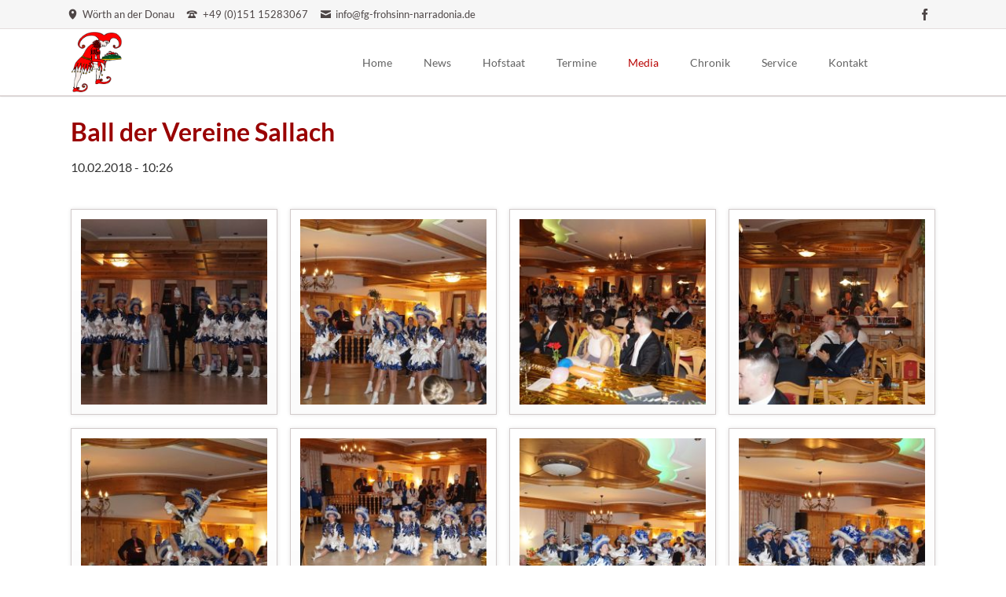

--- FILE ---
content_type: text/html; charset=UTF-8
request_url: https://fg-frohsinn-narradonia.de/media/bilder/bilder-details/ball-der-vereine-sallach-2.html
body_size: 4399
content:
<!DOCTYPE html>
<html lang="de">
<head>
<meta charset="UTF-8">
<title>Ball der Vereine Sallach - Faschingsgesellschaft Frohsinn Narradonia Wörth a. d. Donau</title>
<base href="https://fg-frohsinn-narradonia.de/">
<meta name="robots" content="index,follow">
<meta name="description" content="">
<meta name="generator" content="Contao Open Source CMS">
<link rel="canonical" href="https://fg-frohsinn-narradonia.de/media/bilder/bilder-details/ball-der-vereine-sallach-2.html">
<meta name="viewport" content="width=device-width,initial-scale=1.0,shrink-to-fit=no,viewport-fit=cover">
<link rel="stylesheet" href="assets/css/icons.min.css,columns.css,colorbox.min.css,tablesorter.min.css,n...-86876223.css"><script src="assets/js/jquery.min.js,modernizr.min.js-b49e4da3.js"></script>
</head>
<body id="top" class="tao-no-sidebar tao-fullwidth">
<div class="page">
<header class="page-header">
<div class="header-bar">
<div class="header-bar-inner"><ul class="icon-links ce_rsce_tao_icon_links header-links">
<li>
<a href="https://www.google.com/maps/place/Hochbergstra%C3%9Fe+5A,+93086+W%C3%B6rth+an+der+Donau/@49.0007038,12.4097586,21z/data=!4m5!3m4!1s0x479fdfb61bdff17b:0x56925434af350adf!8m2!3d49.0007721!4d12.4098087" data-icon="&#xe0d3;">
<span class="icon-links-label">Wörth an der Donau</span>
</a>
</li>
<li>
<a href="" data-icon="&#xe0e6;">
<span class="icon-links-label">+49 &#40;0&#41;151 15283067</span>
</a>
</li>
<li>
<a href="mailto:info@fg-frohsinn-narradonia.de" data-icon="&#xe0cd;">
<span class="icon-links-label">info@fg-frohsinn-narradonia.de</span>
</a>
</li>
</ul>
<ul class="icon-links ce_rsce_tao_icon_links header-links -right -secondary">
<li>
<a href="https://www.facebook.com/FrohsinnNarradonia/" data-icon="&#xe076;" style=" background-color: #3b5998">
<span class="icon-links-label">Facebook</span>
</a>
</li>
</ul>
</div>
</div>
<div class="header-navigation">
<div class="header-navigation-inner">
<!-- indexer::stop -->
<div class="ce_rsce_tao_logo logo">
<a href="faschingsgesellschaft-frohsinn-narradonia-woerth-a-d-donau-e-v.html">
<img src="files/fg-frohsinn-narradonia/img/narradonia_logo.png" width="171" height="200" alt="Faschingsgesellschaft Frohsinn Narradonia Wörth a.d. Donau e.V.">
</a>
</div>
<!-- indexer::continue -->
<!-- indexer::stop -->
<nav class="mod_rocksolid_mega_menu main-navigation block" id="main-navigation">
<a href="media/bilder/bilder-details/ball-der-vereine-sallach-2.html#skipNavigation37" class="invisible">Navigation überspringen</a>
<ul class="level_1">
<li class="first">
<a href="./" title="Fasching im Landkreis Regensburg" class="first" itemprop="url"><span itemprop="name">Home</span>
</a>
</li>
<li class="">
<a href="news.html" title="Aktuelle Nachrichen der Wörther Narren" class="" itemprop="url"><span itemprop="name">News</span>
</a>
</li>
<li class="submenu">
<a href="hofstaat/praesidium.html" title="Hofstaat und Elferrat" class="submenu" aria-haspopup="true" itemprop="url"><span itemprop="name">Hofstaat</span>
</a>
<ul class="level_2">
<li class="first">
<a href="hofstaat/praesidium.html" title="Präsidium" class="first" itemprop="url"><span itemprop="name">Präsidium</span>
</a>
</li>
<li class="">
<a href="hofstaat/prinzenpaar.html" title="Prinzenpaar" class="" itemprop="url"><span itemprop="name">Prinzenpaar</span>
</a>
</li>
<li class="">
<a href="hofstaat/elferrat-hofdamen.html" title="Elferrat / Hofdamen" class="" itemprop="url"><span itemprop="name">Elferrat / Hofdamen</span>
</a>
</li>
<li class="">
<a href="hofstaat/maennerballett.html" title="Männerballett" class="" itemprop="url"><span itemprop="name">Männerballett</span>
</a>
</li>
<li class="">
<a href="hofstaat/prinzengarde.html" title="Prinzengarde" class="" itemprop="url"><span itemprop="name">Prinzengarde</span>
</a>
</li>
<li class="">
<a href="hofstaat/jugendgarde.html" title="Jugendgarde" class="" itemprop="url"><span itemprop="name">Jugendgarde</span>
</a>
</li>
<li class="">
<a href="hofstaat/kindergarde.html" title="Kindergarde" class="" itemprop="url"><span itemprop="name">Kindergarde</span>
</a>
</li>
<li class="">
<a href="hofstaat/bambinigarde.html" title="Bambinigarde" class="" itemprop="url"><span itemprop="name">Bambinigarde</span>
</a>
</li>
<li class="last">
<a href="hofstaat/ehrenmitglieder.html" title="Ehrenmitglieder" class="last" itemprop="url"><span itemprop="name">Ehrenmitglieder</span>
</a>
</li>
</ul>
</li>
<li class="submenu">
<a href="termine.html" title="Termin Übersicht" class="submenu" aria-haspopup="true" itemprop="url"><span itemprop="name">Termine</span>
</a>
<ul class="level_2">
<li class="first">
<a href="termine/uebersicht-termine/auftrittsplanung.html" title="Auftritte der Faschingsgesellschaft" class="first" itemprop="url"><span itemprop="name">Auftrittsplanung</span>
</a>
</li>
<li class="last">
<a href="termine/trainingszeiten.html" title="Training der Garden" class="last" itemprop="url"><span itemprop="name">Trainingszeiten</span>
</a>
</li>
</ul>
</li>
<li class="submenu trail">
<a href="media/bilder.html" title="Media" class="submenu trail" aria-haspopup="true" itemprop="url"><span itemprop="name">Media</span>
</a>
<ul class="level_2">
<li class="trail first">
<a href="media/bilder.html" title="Bilder" class="trail first" itemprop="url"><span itemprop="name">Bilder</span>
</a>
</li>
<li class="">
<a href="media/videos.html" title="Videos" class="" itemprop="url"><span itemprop="name">Videos</span>
</a>
</li>
<li class="last">
<a href="media/pressenachrichten.html" title="Pressenachrichten" class="last" itemprop="url"><span itemprop="name">Pressenachrichten</span>
</a>
</li>
</ul>
</li>
<li class="submenu">
<a href="chronik.html" title="Chronik" class="submenu" aria-haspopup="true" itemprop="url"><span itemprop="name">Chronik</span>
</a>
<ul class="level_2">
<li class="first">
<a href="chronik/gruendungsgeschichte.html" title="Gründungsgeschichte" class="first" itemprop="url"><span itemprop="name">Gründungsgeschichte</span>
</a>
</li>
<li class="">
<a href="chronik/uebersicht-prinzenpaare.html" title="Übersicht Prinzenpaare" class="" itemprop="url"><span itemprop="name">Übersicht Prinzenpaare</span>
</a>
</li>
<li class="last">
<a href="chronik/uebersicht-orden.html" title="Übersicht Orden" class="last" itemprop="url"><span itemprop="name">Übersicht Orden</span>
</a>
</li>
</ul>
</li>
<li class="submenu">
<a href="service/downloads.html" title="Service" class="submenu" aria-haspopup="true" itemprop="url"><span itemprop="name">Service</span>
</a>
<ul class="level_2">
<li class="first">
<a href="service/downloads.html" title="Downloads" class="first" itemprop="url"><span itemprop="name">Downloads</span>
</a>
</li>
<li class="last">
<a href="service/links.html" title="Links" class="last" itemprop="url"><span itemprop="name">Links</span>
</a>
</li>
</ul>
</li>
<li class="submenu last">
<a href="kontakt.html" title="Kontakt" class="submenu last" aria-haspopup="true" itemprop="url"><span itemprop="name">Kontakt</span>
</a>
<ul class="level_2">
<li class="first">
<a href="kontakt/impressum.html" title="Impressum" class="first" itemprop="url"><span itemprop="name">Impressum</span>
</a>
</li>
<li class="last">
<a href="kontakt/datenschutz.html" title="Datenschutzerklärung" class="last" itemprop="url"><span itemprop="name">Datenschutz</span>
</a>
</li>
</ul>
</li>
</ul>
<a id="skipNavigation37" class="invisible">&nbsp;</a>
</nav>
<!-- indexer::continue -->
</div>
</div>
<div class="main-navigation-mobile">
<!-- indexer::stop -->
<nav class="mod_navigation block">
<a href="media/bilder/bilder-details/ball-der-vereine-sallach-2.html#skipNavigation3" class="invisible">Navigation überspringen</a>
<ul class="level_1">
<li class="first"><a href="./" title="Fasching im Landkreis Regensburg" class="first">Home</a></li>
<li><a href="news.html" title="Aktuelle Nachrichen der Wörther Narren">News</a></li>
<li class="submenu"><a href="hofstaat/praesidium.html" title="Hofstaat und Elferrat" class="submenu" aria-haspopup="true">Hofstaat</a>
<ul class="level_2">
<li class="first"><a href="hofstaat/praesidium.html" title="Präsidium" class="first">Präsidium</a></li>
<li><a href="hofstaat/prinzenpaar.html" title="Prinzenpaar">Prinzenpaar</a></li>
<li><a href="hofstaat/elferrat-hofdamen.html" title="Elferrat / Hofdamen">Elferrat / Hofdamen</a></li>
<li><a href="hofstaat/maennerballett.html" title="Männerballett">Männerballett</a></li>
<li><a href="hofstaat/prinzengarde.html" title="Prinzengarde">Prinzengarde</a></li>
<li><a href="hofstaat/jugendgarde.html" title="Jugendgarde">Jugendgarde</a></li>
<li><a href="hofstaat/kindergarde.html" title="Kindergarde">Kindergarde</a></li>
<li><a href="hofstaat/bambinigarde.html" title="Bambinigarde">Bambinigarde</a></li>
<li class="last"><a href="hofstaat/ehrenmitglieder.html" title="Ehrenmitglieder" class="last">Ehrenmitglieder</a></li>
</ul>
</li>
<li class="submenu"><a href="termine.html" title="Termin Übersicht" class="submenu" aria-haspopup="true">Termine</a>
<ul class="level_2">
<li class="first"><a href="termine/uebersicht-termine/auftrittsplanung.html" title="Auftritte der Faschingsgesellschaft" class="first">Auftrittsplanung</a></li>
<li class="last"><a href="termine/trainingszeiten.html" title="Training der Garden" class="last">Trainingszeiten</a></li>
</ul>
</li>
<li class="submenu trail"><a href="media/bilder.html" title="Media" class="submenu trail" aria-haspopup="true">Media</a>
<ul class="level_2">
<li class="trail first"><a href="media/bilder.html" title="Bilder" class="trail first">Bilder</a></li>
<li><a href="media/videos.html" title="Videos">Videos</a></li>
<li class="last"><a href="media/pressenachrichten.html" title="Pressenachrichten" class="last">Pressenachrichten</a></li>
</ul>
</li>
<li class="submenu"><a href="chronik.html" title="Chronik" class="submenu" aria-haspopup="true">Chronik</a>
<ul class="level_2">
<li class="first"><a href="chronik/gruendungsgeschichte.html" title="Gründungsgeschichte" class="first">Gründungsgeschichte</a></li>
<li><a href="chronik/uebersicht-prinzenpaare.html" title="Übersicht Prinzenpaare">Übersicht Prinzenpaare</a></li>
<li class="last"><a href="chronik/uebersicht-orden.html" title="Übersicht Orden" class="last">Übersicht Orden</a></li>
</ul>
</li>
<li class="submenu"><a href="service/downloads.html" title="Service" class="submenu" aria-haspopup="true">Service</a>
<ul class="level_2">
<li class="first"><a href="service/downloads.html" title="Downloads" class="first">Downloads</a></li>
<li class="last"><a href="service/links.html" title="Links" class="last">Links</a></li>
</ul>
</li>
<li class="submenu last"><a href="kontakt.html" title="Kontakt" class="submenu last" aria-haspopup="true">Kontakt</a>
<ul class="level_2">
<li class="first"><a href="kontakt/impressum.html" title="Impressum" class="first">Impressum</a></li>
<li class="last"><a href="kontakt/datenschutz.html" title="Datenschutzerklärung" class="last">Datenschutz</a></li>
</ul>
</li>
</ul>
<a id="skipNavigation3" class="invisible">&nbsp;</a>
</nav>
<!-- indexer::continue -->
</div>			</header>
<div class="custom">
<div id="Tagline">
<div class="inside">
<div class="tagline">
<div class="tagline-inner">
</div>
</div>  </div>
</div>
</div>
<div class="content-wrapper">
<main role="main" class="main-content">
<div class="mod_article block" id="article-86">
<div class="centered-wrapper ce_rsce_tao_centered_wrapper_start " style=" ">
<div class="centered-wrapper-inner">
<div class="mod_newsreader block">
<div class="layout_full block">
<h1>Ball der Vereine Sallach</h1>
<p class="info"><time datetime="2018-02-10T10:26:00+01:00">10.02.2018 - 10:26</time>  </p>
<div class="ce_gallery block">
<ul class="cols_4">
<li class="row_0 row_first even col_0 col_first">
<figure class="image_container">
<a href="files/fg-frohsinn-narradonia/Bilder/2018/10.02.2018%20Ball%20der%20Vereine%20Sallach/DSC02242.JPG" data-lightbox="lb878">
<img src="assets/images/7/DSC02242-352b478a.jpg" width="242" height="242" alt="">
</a>
</figure>
</li>
<li class="row_0 row_first even col_1">
<figure class="image_container">
<a href="files/fg-frohsinn-narradonia/Bilder/2018/10.02.2018%20Ball%20der%20Vereine%20Sallach/DSC02246.JPG" data-lightbox="lb878">
<img src="assets/images/4/DSC02246-89e86c92.jpg" width="242" height="242" alt="">
</a>
</figure>
</li>
<li class="row_0 row_first even col_2">
<figure class="image_container">
<a href="files/fg-frohsinn-narradonia/Bilder/2018/10.02.2018%20Ball%20der%20Vereine%20Sallach/DSC02247.JPG" data-lightbox="lb878">
<img src="assets/images/7/DSC02247-e369e18d.jpg" width="242" height="242" alt="">
</a>
</figure>
</li>
<li class="row_0 row_first even col_3 col_last">
<figure class="image_container">
<a href="files/fg-frohsinn-narradonia/Bilder/2018/10.02.2018%20Ball%20der%20Vereine%20Sallach/DSC02248.JPG" data-lightbox="lb878">
<img src="assets/images/a/DSC02248-e8938f86.jpg" width="242" height="242" alt="">
</a>
</figure>
</li>
<li class="row_1 odd col_0 col_first">
<figure class="image_container">
<a href="files/fg-frohsinn-narradonia/Bilder/2018/10.02.2018%20Ball%20der%20Vereine%20Sallach/DSC02250.JPG" data-lightbox="lb878">
<img src="assets/images/8/DSC02250-acb8c090.jpg" width="242" height="242" alt="">
</a>
</figure>
</li>
<li class="row_1 odd col_1">
<figure class="image_container">
<a href="files/fg-frohsinn-narradonia/Bilder/2018/10.02.2018%20Ball%20der%20Vereine%20Sallach/DSC02251.JPG" data-lightbox="lb878">
<img src="assets/images/9/DSC02251-0bd2d4d6.jpg" width="242" height="242" alt="">
</a>
</figure>
</li>
<li class="row_1 odd col_2">
<figure class="image_container">
<a href="files/fg-frohsinn-narradonia/Bilder/2018/10.02.2018%20Ball%20der%20Vereine%20Sallach/DSC02252.JPG" data-lightbox="lb878">
<img src="assets/images/8/DSC02252-367483c3.jpg" width="242" height="242" alt="">
</a>
</figure>
</li>
<li class="row_1 odd col_3 col_last">
<figure class="image_container">
<a href="files/fg-frohsinn-narradonia/Bilder/2018/10.02.2018%20Ball%20der%20Vereine%20Sallach/DSC02253.JPG" data-lightbox="lb878">
<img src="assets/images/1/DSC02253-f0a56414.jpg" width="242" height="242" alt="">
</a>
</figure>
</li>
<li class="row_2 even col_0 col_first">
<figure class="image_container">
<a href="files/fg-frohsinn-narradonia/Bilder/2018/10.02.2018%20Ball%20der%20Vereine%20Sallach/DSC02255.JPG" data-lightbox="lb878">
<img src="assets/images/d/DSC02255-c3d127a1.jpg" width="242" height="242" alt="">
</a>
</figure>
</li>
<li class="row_2 even col_1">
<figure class="image_container">
<a href="files/fg-frohsinn-narradonia/Bilder/2018/10.02.2018%20Ball%20der%20Vereine%20Sallach/DSC02257.JPG" data-lightbox="lb878">
<img src="assets/images/9/DSC02257-84ddfcf9.jpg" width="242" height="242" alt="">
</a>
</figure>
</li>
<li class="row_2 even col_2">
<figure class="image_container">
<a href="files/fg-frohsinn-narradonia/Bilder/2018/10.02.2018%20Ball%20der%20Vereine%20Sallach/DSC02259.JPG" data-lightbox="lb878">
<img src="assets/images/a/DSC02259-fd374c1e.jpg" width="242" height="242" alt="">
</a>
</figure>
</li>
<li class="row_2 even col_3 col_last">
<figure class="image_container">
<a href="files/fg-frohsinn-narradonia/Bilder/2018/10.02.2018%20Ball%20der%20Vereine%20Sallach/DSC02261.JPG" data-lightbox="lb878">
<img src="assets/images/3/DSC02261-45bbebc8.jpg" width="242" height="242" alt="">
</a>
</figure>
</li>
<li class="row_3 odd col_0 col_first">
<figure class="image_container">
<a href="files/fg-frohsinn-narradonia/Bilder/2018/10.02.2018%20Ball%20der%20Vereine%20Sallach/DSC02262.JPG" data-lightbox="lb878">
<img src="assets/images/a/DSC02262-b42ff8d0.jpg" width="242" height="242" alt="">
</a>
</figure>
</li>
<li class="row_3 odd col_1">
<figure class="image_container">
<a href="files/fg-frohsinn-narradonia/Bilder/2018/10.02.2018%20Ball%20der%20Vereine%20Sallach/DSC02263.JPG" data-lightbox="lb878">
<img src="assets/images/0/DSC02263-54ed41f7.jpg" width="242" height="242" alt="">
</a>
</figure>
</li>
<li class="row_3 odd col_2">
<figure class="image_container">
<a href="files/fg-frohsinn-narradonia/Bilder/2018/10.02.2018%20Ball%20der%20Vereine%20Sallach/DSC02264.JPG" data-lightbox="lb878">
<img src="assets/images/c/DSC02264-a701755c.jpg" width="242" height="242" alt="">
</a>
</figure>
</li>
<li class="row_3 odd col_3 col_last">
<figure class="image_container">
<a href="files/fg-frohsinn-narradonia/Bilder/2018/10.02.2018%20Ball%20der%20Vereine%20Sallach/DSC02265.JPG" data-lightbox="lb878">
<img src="assets/images/7/DSC02265-da06938f.jpg" width="242" height="242" alt="">
</a>
</figure>
</li>
<li class="row_4 even col_0 col_first">
<figure class="image_container">
<a href="files/fg-frohsinn-narradonia/Bilder/2018/10.02.2018%20Ball%20der%20Vereine%20Sallach/DSC02266.JPG" data-lightbox="lb878">
<img src="assets/images/7/DSC02266-2ef7314a.jpg" width="242" height="242" alt="">
</a>
</figure>
</li>
<li class="row_4 even col_1">
<figure class="image_container">
<a href="files/fg-frohsinn-narradonia/Bilder/2018/10.02.2018%20Ball%20der%20Vereine%20Sallach/DSC02267.JPG" data-lightbox="lb878">
<img src="assets/images/f/DSC02267-179ac0de.jpg" width="242" height="242" alt="">
</a>
</figure>
</li>
<li class="row_4 even col_2">
<figure class="image_container">
<a href="files/fg-frohsinn-narradonia/Bilder/2018/10.02.2018%20Ball%20der%20Vereine%20Sallach/DSC02268.JPG" data-lightbox="lb878">
<img src="assets/images/e/DSC02268-10677d4c.jpg" width="242" height="242" alt="">
</a>
</figure>
</li>
<li class="row_4 even col_3 col_last">
<figure class="image_container">
<a href="files/fg-frohsinn-narradonia/Bilder/2018/10.02.2018%20Ball%20der%20Vereine%20Sallach/DSC02269.JPG" data-lightbox="lb878">
<img src="assets/images/c/DSC02269-ba725b7a.jpg" width="242" height="242" alt="">
</a>
</figure>
</li>
<li class="row_5 odd col_0 col_first">
<figure class="image_container">
<a href="files/fg-frohsinn-narradonia/Bilder/2018/10.02.2018%20Ball%20der%20Vereine%20Sallach/DSC02270.JPG" data-lightbox="lb878">
<img src="assets/images/7/DSC02270-852d879f.jpg" width="242" height="242" alt="">
</a>
</figure>
</li>
<li class="row_5 odd col_1">
<figure class="image_container">
<a href="files/fg-frohsinn-narradonia/Bilder/2018/10.02.2018%20Ball%20der%20Vereine%20Sallach/DSC02271.JPG" data-lightbox="lb878">
<img src="assets/images/7/DSC02271-7175a535.jpg" width="242" height="242" alt="">
</a>
</figure>
</li>
<li class="row_5 odd col_2">
<figure class="image_container">
<a href="files/fg-frohsinn-narradonia/Bilder/2018/10.02.2018%20Ball%20der%20Vereine%20Sallach/DSC02272.JPG" data-lightbox="lb878">
<img src="assets/images/1/DSC02272-7ffd214c.jpg" width="242" height="242" alt="">
</a>
</figure>
</li>
<li class="row_5 odd col_3 col_last">
<figure class="image_container">
<a href="files/fg-frohsinn-narradonia/Bilder/2018/10.02.2018%20Ball%20der%20Vereine%20Sallach/DSC02273.JPG" data-lightbox="lb878">
<img src="assets/images/0/DSC02273-a5615bf1.jpg" width="242" height="242" alt="">
</a>
</figure>
</li>
<li class="row_6 even col_0 col_first">
<figure class="image_container">
<a href="files/fg-frohsinn-narradonia/Bilder/2018/10.02.2018%20Ball%20der%20Vereine%20Sallach/DSC02274.JPG" data-lightbox="lb878">
<img src="assets/images/a/DSC02274-4493f736.jpg" width="242" height="242" alt="">
</a>
</figure>
</li>
<li class="row_6 even col_1">
<figure class="image_container">
<a href="files/fg-frohsinn-narradonia/Bilder/2018/10.02.2018%20Ball%20der%20Vereine%20Sallach/DSC02276.JPG" data-lightbox="lb878">
<img src="assets/images/8/DSC02276-13541f4e.jpg" width="242" height="242" alt="">
</a>
</figure>
</li>
<li class="row_6 even col_2">
<figure class="image_container">
<a href="files/fg-frohsinn-narradonia/Bilder/2018/10.02.2018%20Ball%20der%20Vereine%20Sallach/DSC02277.JPG" data-lightbox="lb878">
<img src="assets/images/7/DSC02277-152773e6.jpg" width="242" height="242" alt="">
</a>
</figure>
</li>
<li class="row_6 even col_3 col_last">
<figure class="image_container">
<a href="files/fg-frohsinn-narradonia/Bilder/2018/10.02.2018%20Ball%20der%20Vereine%20Sallach/DSC02278.JPG" data-lightbox="lb878">
<img src="assets/images/a/DSC02278-64c9f667.jpg" width="242" height="242" alt="">
</a>
</figure>
</li>
<li class="row_7 odd col_0 col_first">
<figure class="image_container">
<a href="files/fg-frohsinn-narradonia/Bilder/2018/10.02.2018%20Ball%20der%20Vereine%20Sallach/DSC02279.JPG" data-lightbox="lb878">
<img src="assets/images/5/DSC02279-a24252bc.jpg" width="242" height="242" alt="">
</a>
</figure>
</li>
<li class="row_7 odd col_1">
<figure class="image_container">
<a href="files/fg-frohsinn-narradonia/Bilder/2018/10.02.2018%20Ball%20der%20Vereine%20Sallach/DSC02280.JPG" data-lightbox="lb878">
<img src="assets/images/4/DSC02280-4d969ad1.jpg" width="242" height="242" alt="">
</a>
</figure>
</li>
<li class="row_7 odd col_2">
<figure class="image_container">
<a href="files/fg-frohsinn-narradonia/Bilder/2018/10.02.2018%20Ball%20der%20Vereine%20Sallach/DSC02281.JPG" data-lightbox="lb878">
<img src="assets/images/6/DSC02281-8eb28d6e.jpg" width="242" height="242" alt="">
</a>
</figure>
</li>
<li class="row_7 odd col_3 col_last">
<figure class="image_container">
<a href="files/fg-frohsinn-narradonia/Bilder/2018/10.02.2018%20Ball%20der%20Vereine%20Sallach/DSC02282.JPG" data-lightbox="lb878">
<img src="assets/images/8/DSC02282-4a332dba.jpg" width="242" height="242" alt="">
</a>
</figure>
</li>
<li class="row_8 even col_0 col_first">
<figure class="image_container">
<a href="files/fg-frohsinn-narradonia/Bilder/2018/10.02.2018%20Ball%20der%20Vereine%20Sallach/DSC02283.JPG" data-lightbox="lb878">
<img src="assets/images/d/DSC02283-6af649db.jpg" width="242" height="242" alt="">
</a>
</figure>
</li>
<li class="row_8 even col_1">
<figure class="image_container">
<a href="files/fg-frohsinn-narradonia/Bilder/2018/10.02.2018%20Ball%20der%20Vereine%20Sallach/DSC02285.JPG" data-lightbox="lb878">
<img src="assets/images/7/DSC02285-834829df.jpg" width="242" height="242" alt="">
</a>
</figure>
</li>
<li class="row_8 even col_2">
<figure class="image_container">
<a href="files/fg-frohsinn-narradonia/Bilder/2018/10.02.2018%20Ball%20der%20Vereine%20Sallach/DSC02286.JPG" data-lightbox="lb878">
<img src="assets/images/5/DSC02286-b5b037bc.jpg" width="242" height="242" alt="">
</a>
</figure>
</li>
<li class="row_8 even col_3 col_last">
<figure class="image_container">
<a href="files/fg-frohsinn-narradonia/Bilder/2018/10.02.2018%20Ball%20der%20Vereine%20Sallach/DSC02287.JPG" data-lightbox="lb878">
<img src="assets/images/4/DSC02287-8e326a77.jpg" width="242" height="242" alt="">
</a>
</figure>
</li>
<li class="row_9 odd col_0 col_first">
<figure class="image_container">
<a href="files/fg-frohsinn-narradonia/Bilder/2018/10.02.2018%20Ball%20der%20Vereine%20Sallach/DSC02288.JPG" data-lightbox="lb878">
<img src="assets/images/7/DSC02288-ac4702f2.jpg" width="242" height="242" alt="">
</a>
</figure>
</li>
<li class="row_9 odd col_1">
<figure class="image_container">
<a href="files/fg-frohsinn-narradonia/Bilder/2018/10.02.2018%20Ball%20der%20Vereine%20Sallach/DSC02289.JPG" data-lightbox="lb878">
<img src="assets/images/4/DSC02289-0d4c7603.jpg" width="242" height="242" alt="">
</a>
</figure>
</li>
<li class="row_9 odd col_2">
<figure class="image_container">
<a href="files/fg-frohsinn-narradonia/Bilder/2018/10.02.2018%20Ball%20der%20Vereine%20Sallach/DSC02292.JPG" data-lightbox="lb878">
<img src="assets/images/a/DSC02292-e67a4935.jpg" width="242" height="242" alt="">
</a>
</figure>
</li>
<li class="row_9 odd col_3 col_last">
<figure class="image_container">
<a href="files/fg-frohsinn-narradonia/Bilder/2018/10.02.2018%20Ball%20der%20Vereine%20Sallach/DSC02294.JPG" data-lightbox="lb878">
<img src="assets/images/b/DSC02294-a0237647.jpg" width="242" height="242" alt="">
</a>
</figure>
</li>
<li class="row_10 even col_0 col_first">
<figure class="image_container">
<a href="files/fg-frohsinn-narradonia/Bilder/2018/10.02.2018%20Ball%20der%20Vereine%20Sallach/DSC02295.JPG" data-lightbox="lb878">
<img src="assets/images/b/DSC02295-e7189b53.jpg" width="242" height="242" alt="">
</a>
</figure>
</li>
<li class="row_10 even col_1">
<figure class="image_container">
<a href="files/fg-frohsinn-narradonia/Bilder/2018/10.02.2018%20Ball%20der%20Vereine%20Sallach/DSC02302.JPG" data-lightbox="lb878">
<img src="assets/images/b/DSC02302-8eb201e2.jpg" width="242" height="242" alt="">
</a>
</figure>
</li>
<li class="row_10 even col_2">
<figure class="image_container">
<a href="files/fg-frohsinn-narradonia/Bilder/2018/10.02.2018%20Ball%20der%20Vereine%20Sallach/DSC02308.JPG" data-lightbox="lb878">
<img src="assets/images/d/DSC02308-94399c92.jpg" width="242" height="242" alt="">
</a>
</figure>
</li>
<li class="row_10 even col_3 col_last">
<figure class="image_container">
<a href="files/fg-frohsinn-narradonia/Bilder/2018/10.02.2018%20Ball%20der%20Vereine%20Sallach/DSC02309.JPG" data-lightbox="lb878">
<img src="assets/images/f/DSC02309-7aa19b11.jpg" width="242" height="242" alt="">
</a>
</figure>
</li>
<li class="row_11 odd col_0 col_first">
<figure class="image_container">
<a href="files/fg-frohsinn-narradonia/Bilder/2018/10.02.2018%20Ball%20der%20Vereine%20Sallach/DSC02310.JPG" data-lightbox="lb878">
<img src="assets/images/e/DSC02310-5b865f33.jpg" width="242" height="242" alt="">
</a>
</figure>
</li>
<li class="row_11 odd col_1">
<figure class="image_container">
<a href="files/fg-frohsinn-narradonia/Bilder/2018/10.02.2018%20Ball%20der%20Vereine%20Sallach/DSC02311.JPG" data-lightbox="lb878">
<img src="assets/images/b/DSC02311-44ad40ce.jpg" width="242" height="242" alt="">
</a>
</figure>
</li>
<li class="row_11 odd col_2">
<figure class="image_container">
<a href="files/fg-frohsinn-narradonia/Bilder/2018/10.02.2018%20Ball%20der%20Vereine%20Sallach/DSC02312.JPG" data-lightbox="lb878">
<img src="assets/images/7/DSC02312-4f174ce8.jpg" width="242" height="242" alt="">
</a>
</figure>
</li>
<li class="row_11 odd col_3 col_last">
<figure class="image_container">
<a href="files/fg-frohsinn-narradonia/Bilder/2018/10.02.2018%20Ball%20der%20Vereine%20Sallach/DSC02313.JPG" data-lightbox="lb878">
<img src="assets/images/d/DSC02313-ff42461d.jpg" width="242" height="242" alt="">
</a>
</figure>
</li>
<li class="row_12 row_last even col_0 col_first">
<figure class="image_container">
<a href="files/fg-frohsinn-narradonia/Bilder/2018/10.02.2018%20Ball%20der%20Vereine%20Sallach/DSC02314.JPG" data-lightbox="lb878">
<img src="assets/images/b/DSC02314-5dd7216a.jpg" width="242" height="242" alt="">
</a>
</figure>
</li>
<li class="row_12 row_last even col_1">
<figure class="image_container">
<a href="files/fg-frohsinn-narradonia/Bilder/2018/10.02.2018%20Ball%20der%20Vereine%20Sallach/DSC02316.JPG" data-lightbox="lb878">
<img src="assets/images/7/DSC02316-063c7b9a.jpg" width="242" height="242" alt="">
</a>
</figure>
</li>
</ul>
</div>
</div>
<!-- indexer::stop -->
<p class="back"><a href="media/bilder.html" title="Zurück zur Übersicht">Zurück zur Übersicht</a></p>
<!-- indexer::continue -->
</div>
</div>
</div>
</div>
</main>
</div>
<footer class="page-footer">
<div class="centered-wrapper ce_rsce_tao_centered_wrapper_start  -border-top" style=" ">
<div class="centered-wrapper-inner">
<!-- indexer::stop -->
<p class="footer-copyright ce_rsce_tao_footer_copyright">
© Copyright 2026. FG Frohsinn Narradonia Wörth an der Donau.	</p>
<!-- indexer::continue -->
<!-- indexer::stop -->
<nav class="mod_customnav footer-links block">
<a href="media/bilder/bilder-details/ball-der-vereine-sallach-2.html#skipNavigation48" class="invisible">Navigation überspringen</a>
<ul class="level_1">
<li class="first"><a href="kontakt.html" title="Kontakt" class="first">Kontakt</a></li>
<li><a href="kontakt/impressum.html" title="Impressum">Impressum</a></li>
<li class="last"><a href="kontakt/datenschutz.html" title="Datenschutzerklärung" class="last">Datenschutz</a></li>
</ul>
<a id="skipNavigation48" class="invisible">&nbsp;</a>
</nav>
<!-- indexer::continue -->
</div>
</div>
<!-- indexer::stop -->
<a href="media/bilder/bilder-details/ball-der-vereine-sallach-2.html#top" class="footer-top-link ce_rsce_tao_footer_top">
<span>Nach</span> <span>oben</span>
</a>
<!-- indexer::continue -->
</footer>
</div>
<script src="assets/jquery-ui/js/jquery-ui.min.js?v=1.13.1"></script>
<script>jQuery(function($){$(document).accordion({heightStyle:'content',header:'.toggler',collapsible:!0,create:function(event,ui){ui.header.addClass('active');$('.toggler').attr('tabindex',0)},activate:function(event,ui){ui.newHeader.addClass('active');ui.oldHeader.removeClass('active');$('.toggler').attr('tabindex',0)}})})</script>
<script src="assets/colorbox/js/colorbox.min.js?v=1.6.6"></script>
<script>jQuery(function($){$('a[data-lightbox]').map(function(){$(this).colorbox({loop:!1,rel:$(this).attr('data-lightbox'),maxWidth:'95%',maxHeight:'95%'})})})</script>
<script src="assets/tablesorter/js/tablesorter.min.js?v=2.31.3"></script>
<script>jQuery(function($){$('.ce_table .sortable').each(function(i,table){var attr=$(table).attr('data-sort-default'),opts={},s;if(attr){s=attr.split('|');opts={sortList:[[s[0],s[1]=='desc'|0]]}}
$(table).tablesorter(opts)})})</script>
<script src="files/tao/js/script.js"></script>
<script type="application/ld+json">
[
    {
        "@context": "https:\/\/schema.org",
        "@graph": [
            {
                "@type": "WebPage"
            },
            {
                "@id": "#\/schema\/image\/3901fd8f-0ff5-11e8-85c2-f243778da2f8",
                "@type": "ImageObject",
                "contentUrl": "assets\/images\/7\/DSC02242-352b478a.jpg"
            },
            {
                "@id": "#\/schema\/image\/3901fd7f-0ff5-11e8-85c2-f243778da2f8",
                "@type": "ImageObject",
                "contentUrl": "assets\/images\/4\/DSC02246-89e86c92.jpg"
            },
            {
                "@id": "#\/schema\/image\/3901fd71-0ff5-11e8-85c2-f243778da2f8",
                "@type": "ImageObject",
                "contentUrl": "assets\/images\/7\/DSC02247-e369e18d.jpg"
            },
            {
                "@id": "#\/schema\/image\/3901fd5f-0ff5-11e8-85c2-f243778da2f8",
                "@type": "ImageObject",
                "contentUrl": "assets\/images\/a\/DSC02248-e8938f86.jpg"
            },
            {
                "@id": "#\/schema\/image\/3901fd51-0ff5-11e8-85c2-f243778da2f8",
                "@type": "ImageObject",
                "contentUrl": "assets\/images\/8\/DSC02250-acb8c090.jpg"
            },
            {
                "@id": "#\/schema\/image\/3901fd42-0ff5-11e8-85c2-f243778da2f8",
                "@type": "ImageObject",
                "contentUrl": "assets\/images\/9\/DSC02251-0bd2d4d6.jpg"
            },
            {
                "@id": "#\/schema\/image\/3901fd33-0ff5-11e8-85c2-f243778da2f8",
                "@type": "ImageObject",
                "contentUrl": "assets\/images\/8\/DSC02252-367483c3.jpg"
            },
            {
                "@id": "#\/schema\/image\/3901fd24-0ff5-11e8-85c2-f243778da2f8",
                "@type": "ImageObject",
                "contentUrl": "assets\/images\/1\/DSC02253-f0a56414.jpg"
            },
            {
                "@id": "#\/schema\/image\/3901fd12-0ff5-11e8-85c2-f243778da2f8",
                "@type": "ImageObject",
                "contentUrl": "assets\/images\/d\/DSC02255-c3d127a1.jpg"
            },
            {
                "@id": "#\/schema\/image\/3901fccf-0ff5-11e8-85c2-f243778da2f8",
                "@type": "ImageObject",
                "contentUrl": "assets\/images\/9\/DSC02257-84ddfcf9.jpg"
            },
            {
                "@id": "#\/schema\/image\/39667e45-0ff5-11e8-85c2-f243778da2f8",
                "@type": "ImageObject",
                "contentUrl": "assets\/images\/a\/DSC02259-fd374c1e.jpg"
            },
            {
                "@id": "#\/schema\/image\/39667e34-0ff5-11e8-85c2-f243778da2f8",
                "@type": "ImageObject",
                "contentUrl": "assets\/images\/3\/DSC02261-45bbebc8.jpg"
            },
            {
                "@id": "#\/schema\/image\/39667e26-0ff5-11e8-85c2-f243778da2f8",
                "@type": "ImageObject",
                "contentUrl": "assets\/images\/a\/DSC02262-b42ff8d0.jpg"
            },
            {
                "@id": "#\/schema\/image\/39667e14-0ff5-11e8-85c2-f243778da2f8",
                "@type": "ImageObject",
                "contentUrl": "assets\/images\/0\/DSC02263-54ed41f7.jpg"
            },
            {
                "@id": "#\/schema\/image\/39667e05-0ff5-11e8-85c2-f243778da2f8",
                "@type": "ImageObject",
                "contentUrl": "assets\/images\/c\/DSC02264-a701755c.jpg"
            },
            {
                "@id": "#\/schema\/image\/39667df6-0ff5-11e8-85c2-f243778da2f8",
                "@type": "ImageObject",
                "contentUrl": "assets\/images\/7\/DSC02265-da06938f.jpg"
            },
            {
                "@id": "#\/schema\/image\/39667de8-0ff5-11e8-85c2-f243778da2f8",
                "@type": "ImageObject",
                "contentUrl": "assets\/images\/7\/DSC02266-2ef7314a.jpg"
            },
            {
                "@id": "#\/schema\/image\/39667dd9-0ff5-11e8-85c2-f243778da2f8",
                "@type": "ImageObject",
                "contentUrl": "assets\/images\/f\/DSC02267-179ac0de.jpg"
            },
            {
                "@id": "#\/schema\/image\/39667dc6-0ff5-11e8-85c2-f243778da2f8",
                "@type": "ImageObject",
                "contentUrl": "assets\/images\/e\/DSC02268-10677d4c.jpg"
            },
            {
                "@id": "#\/schema\/image\/39667d89-0ff5-11e8-85c2-f243778da2f8",
                "@type": "ImageObject",
                "contentUrl": "assets\/images\/c\/DSC02269-ba725b7a.jpg"
            },
            {
                "@id": "#\/schema\/image\/39c6ecbd-0ff5-11e8-85c2-f243778da2f8",
                "@type": "ImageObject",
                "contentUrl": "assets\/images\/7\/DSC02270-852d879f.jpg"
            },
            {
                "@id": "#\/schema\/image\/39c6eca9-0ff5-11e8-85c2-f243778da2f8",
                "@type": "ImageObject",
                "contentUrl": "assets\/images\/7\/DSC02271-7175a535.jpg"
            },
            {
                "@id": "#\/schema\/image\/39c6ec9a-0ff5-11e8-85c2-f243778da2f8",
                "@type": "ImageObject",
                "contentUrl": "assets\/images\/1\/DSC02272-7ffd214c.jpg"
            },
            {
                "@id": "#\/schema\/image\/39c6ec88-0ff5-11e8-85c2-f243778da2f8",
                "@type": "ImageObject",
                "contentUrl": "assets\/images\/0\/DSC02273-a5615bf1.jpg"
            },
            {
                "@id": "#\/schema\/image\/39c6ec79-0ff5-11e8-85c2-f243778da2f8",
                "@type": "ImageObject",
                "contentUrl": "assets\/images\/a\/DSC02274-4493f736.jpg"
            },
            {
                "@id": "#\/schema\/image\/39c6ec6a-0ff5-11e8-85c2-f243778da2f8",
                "@type": "ImageObject",
                "contentUrl": "assets\/images\/8\/DSC02276-13541f4e.jpg"
            },
            {
                "@id": "#\/schema\/image\/39c6ec5b-0ff5-11e8-85c2-f243778da2f8",
                "@type": "ImageObject",
                "contentUrl": "assets\/images\/7\/DSC02277-152773e6.jpg"
            },
            {
                "@id": "#\/schema\/image\/39c6ec4b-0ff5-11e8-85c2-f243778da2f8",
                "@type": "ImageObject",
                "contentUrl": "assets\/images\/a\/DSC02278-64c9f667.jpg"
            },
            {
                "@id": "#\/schema\/image\/39c6ec39-0ff5-11e8-85c2-f243778da2f8",
                "@type": "ImageObject",
                "contentUrl": "assets\/images\/5\/DSC02279-a24252bc.jpg"
            },
            {
                "@id": "#\/schema\/image\/39c6ebf9-0ff5-11e8-85c2-f243778da2f8",
                "@type": "ImageObject",
                "contentUrl": "assets\/images\/4\/DSC02280-4d969ad1.jpg"
            },
            {
                "@id": "#\/schema\/image\/3a280064-0ff5-11e8-85c2-f243778da2f8",
                "@type": "ImageObject",
                "contentUrl": "assets\/images\/6\/DSC02281-8eb28d6e.jpg"
            },
            {
                "@id": "#\/schema\/image\/3a280053-0ff5-11e8-85c2-f243778da2f8",
                "@type": "ImageObject",
                "contentUrl": "assets\/images\/8\/DSC02282-4a332dba.jpg"
            },
            {
                "@id": "#\/schema\/image\/3a280045-0ff5-11e8-85c2-f243778da2f8",
                "@type": "ImageObject",
                "contentUrl": "assets\/images\/d\/DSC02283-6af649db.jpg"
            },
            {
                "@id": "#\/schema\/image\/3a280034-0ff5-11e8-85c2-f243778da2f8",
                "@type": "ImageObject",
                "contentUrl": "assets\/images\/7\/DSC02285-834829df.jpg"
            },
            {
                "@id": "#\/schema\/image\/3a280025-0ff5-11e8-85c2-f243778da2f8",
                "@type": "ImageObject",
                "contentUrl": "assets\/images\/5\/DSC02286-b5b037bc.jpg"
            },
            {
                "@id": "#\/schema\/image\/3a280017-0ff5-11e8-85c2-f243778da2f8",
                "@type": "ImageObject",
                "contentUrl": "assets\/images\/4\/DSC02287-8e326a77.jpg"
            },
            {
                "@id": "#\/schema\/image\/3a280008-0ff5-11e8-85c2-f243778da2f8",
                "@type": "ImageObject",
                "contentUrl": "assets\/images\/7\/DSC02288-ac4702f2.jpg"
            },
            {
                "@id": "#\/schema\/image\/3a27fff9-0ff5-11e8-85c2-f243778da2f8",
                "@type": "ImageObject",
                "contentUrl": "assets\/images\/4\/DSC02289-0d4c7603.jpg"
            },
            {
                "@id": "#\/schema\/image\/3a27ffe5-0ff5-11e8-85c2-f243778da2f8",
                "@type": "ImageObject",
                "contentUrl": "assets\/images\/a\/DSC02292-e67a4935.jpg"
            },
            {
                "@id": "#\/schema\/image\/3a27ffa8-0ff5-11e8-85c2-f243778da2f8",
                "@type": "ImageObject",
                "contentUrl": "assets\/images\/b\/DSC02294-a0237647.jpg"
            },
            {
                "@id": "#\/schema\/image\/3a8ac8c4-0ff5-11e8-85c2-f243778da2f8",
                "@type": "ImageObject",
                "contentUrl": "assets\/images\/b\/DSC02295-e7189b53.jpg"
            },
            {
                "@id": "#\/schema\/image\/3a8ac8b5-0ff5-11e8-85c2-f243778da2f8",
                "@type": "ImageObject",
                "contentUrl": "assets\/images\/b\/DSC02302-8eb201e2.jpg"
            },
            {
                "@id": "#\/schema\/image\/3a8ac8a6-0ff5-11e8-85c2-f243778da2f8",
                "@type": "ImageObject",
                "contentUrl": "assets\/images\/d\/DSC02308-94399c92.jpg"
            },
            {
                "@id": "#\/schema\/image\/3a8ac894-0ff5-11e8-85c2-f243778da2f8",
                "@type": "ImageObject",
                "contentUrl": "assets\/images\/f\/DSC02309-7aa19b11.jpg"
            },
            {
                "@id": "#\/schema\/image\/3a8ac885-0ff5-11e8-85c2-f243778da2f8",
                "@type": "ImageObject",
                "contentUrl": "assets\/images\/e\/DSC02310-5b865f33.jpg"
            },
            {
                "@id": "#\/schema\/image\/3a8ac876-0ff5-11e8-85c2-f243778da2f8",
                "@type": "ImageObject",
                "contentUrl": "assets\/images\/b\/DSC02311-44ad40ce.jpg"
            },
            {
                "@id": "#\/schema\/image\/3a8ac867-0ff5-11e8-85c2-f243778da2f8",
                "@type": "ImageObject",
                "contentUrl": "assets\/images\/7\/DSC02312-4f174ce8.jpg"
            },
            {
                "@id": "#\/schema\/image\/3a8ac858-0ff5-11e8-85c2-f243778da2f8",
                "@type": "ImageObject",
                "contentUrl": "assets\/images\/d\/DSC02313-ff42461d.jpg"
            },
            {
                "@id": "#\/schema\/image\/3a8ac846-0ff5-11e8-85c2-f243778da2f8",
                "@type": "ImageObject",
                "contentUrl": "assets\/images\/b\/DSC02314-5dd7216a.jpg"
            },
            {
                "@id": "#\/schema\/image\/3a8ac804-0ff5-11e8-85c2-f243778da2f8",
                "@type": "ImageObject",
                "contentUrl": "assets\/images\/7\/DSC02316-063c7b9a.jpg"
            },
            {
                "@id": "#\/schema\/news\/245",
                "@type": "NewsArticle",
                "author": {
                    "@type": "Person",
                    "name": "Manuela Engl"
                },
                "datePublished": "2018-02-10T10:26:00+01:00",
                "headline": "Ball der Vereine Sallach",
                "image": {
                    "@id": "#\/schema\/image\/3901fd8f-0ff5-11e8-85c2-f243778da2f8",
                    "@type": "ImageObject",
                    "contentUrl": "assets\/images\/2\/DSC02242-3d6b89bd.jpg"
                },
                "url": "media\/bilder\/bilder-details\/ball-der-vereine-sallach-2.html"
            }
        ]
    },
    {
        "@context": "https:\/\/schema.contao.org",
        "@graph": [
            {
                "@type": "Page",
                "fePreview": false,
                "groups": [],
                "noSearch": false,
                "pageId": 61,
                "protected": false,
                "title": "Ball der Vereine Sallach"
            }
        ]
    }
]
</script></body>
</html>